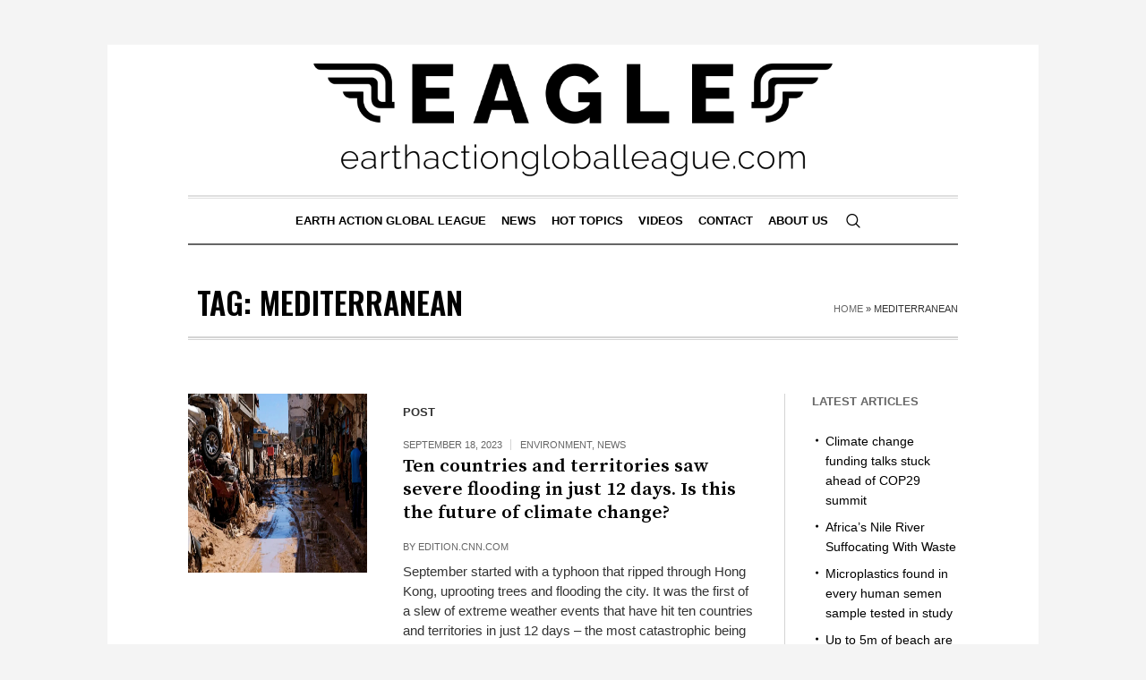

--- FILE ---
content_type: text/html; charset=UTF-8
request_url: https://earthactiongloballeague.com/tag/mediterranean/
body_size: 14563
content:
<!DOCTYPE html>
<html lang="en-US" class="cmsmasters_html">
<head>
<meta charset="UTF-8" />
<meta name="viewport" content="width=device-width, initial-scale=1, maximum-scale=1" />
<meta name="format-detection" content="telephone=no" />
<link rel="profile" href="//gmpg.org/xfn/11" />
<link rel="pingback" href="https://earthactiongloballeague.com/xmlrpc.php" />
<link rel="icon" type="image/png" href="https://earthactiongloballeague.com/wp-content/themes/the-newspaper-child/favicon.png">
<meta name='robots' content='index, follow, max-image-preview:large, max-snippet:-1, max-video-preview:-1' />
	<style>img:is([sizes="auto" i], [sizes^="auto," i]) { contain-intrinsic-size: 3000px 1500px }</style>
	<script id="cookieyes" type="text/javascript" src="https://cdn-cookieyes.com/client_data/dd13090c991f2f0d75c4cb99/script.js"></script>
	<!-- This site is optimized with the Yoast SEO plugin v21.8.1 - https://yoast.com/wordpress/plugins/seo/ -->
	<title>Mediterranean Archives - earthactiongloballeague.com</title>
	<link rel="canonical" href="https://earthactiongloballeague.com/tag/mediterranean/" />
	<meta property="og:locale" content="en_US" />
	<meta property="og:type" content="article" />
	<meta property="og:title" content="Mediterranean Archives - earthactiongloballeague.com" />
	<meta property="og:url" content="https://earthactiongloballeague.com/tag/mediterranean/" />
	<meta property="og:site_name" content="earthactiongloballeague.com" />
	<meta property="og:image" content="https://earthactiongloballeague.com/wp-content/uploads/2023/07/EAGLE-retina.png" />
	<meta property="og:image:width" content="600" />
	<meta property="og:image:height" content="150" />
	<meta property="og:image:type" content="image/png" />
	<meta name="twitter:card" content="summary_large_image" />
	<meta name="twitter:site" content="@earthglobalact" />
	<script type="application/ld+json" class="yoast-schema-graph">{"@context":"https://schema.org","@graph":[{"@type":"CollectionPage","@id":"https://earthactiongloballeague.com/tag/mediterranean/","url":"https://earthactiongloballeague.com/tag/mediterranean/","name":"Mediterranean Archives - earthactiongloballeague.com","isPartOf":{"@id":"https://earthactiongloballeague.com/#website"},"primaryImageOfPage":{"@id":"https://earthactiongloballeague.com/tag/mediterranean/#primaryimage"},"image":{"@id":"https://earthactiongloballeague.com/tag/mediterranean/#primaryimage"},"thumbnailUrl":"https://earthactiongloballeague.com/wp-content/uploads/2023/09/Screenshot-414.png","breadcrumb":{"@id":"https://earthactiongloballeague.com/tag/mediterranean/#breadcrumb"},"inLanguage":"en-US"},{"@type":"ImageObject","inLanguage":"en-US","@id":"https://earthactiongloballeague.com/tag/mediterranean/#primaryimage","url":"https://earthactiongloballeague.com/wp-content/uploads/2023/09/Screenshot-414.png","contentUrl":"https://earthactiongloballeague.com/wp-content/uploads/2023/09/Screenshot-414.png","width":1123,"height":624},{"@type":"BreadcrumbList","@id":"https://earthactiongloballeague.com/tag/mediterranean/#breadcrumb","itemListElement":[{"@type":"ListItem","position":1,"name":"Home","item":"https://earthactiongloballeague.com/"},{"@type":"ListItem","position":2,"name":"Mediterranean"}]},{"@type":"WebSite","@id":"https://earthactiongloballeague.com/#website","url":"https://earthactiongloballeague.com/","name":"earthactiongloballeague.com","description":"","publisher":{"@id":"https://earthactiongloballeague.com/#organization"},"potentialAction":[{"@type":"SearchAction","target":{"@type":"EntryPoint","urlTemplate":"https://earthactiongloballeague.com/?s={search_term_string}"},"query-input":"required name=search_term_string"}],"inLanguage":"en-US"},{"@type":"Organization","@id":"https://earthactiongloballeague.com/#organization","name":"Earth Action Global League","url":"https://earthactiongloballeague.com/","logo":{"@type":"ImageObject","inLanguage":"en-US","@id":"https://earthactiongloballeague.com/#/schema/logo/image/","url":"https://earthactiongloballeague.com/wp-content/uploads/2023/07/EAGLE-retina.png","contentUrl":"https://earthactiongloballeague.com/wp-content/uploads/2023/07/EAGLE-retina.png","width":600,"height":150,"caption":"Earth Action Global League"},"image":{"@id":"https://earthactiongloballeague.com/#/schema/logo/image/"},"sameAs":["https://twitter.com/earthglobalact"]}]}</script>
	<!-- / Yoast SEO plugin. -->


<link rel='dns-prefetch' href='//code.responsivevoice.org' />
<link rel='dns-prefetch' href='//fonts.googleapis.com' />
<link rel="alternate" type="application/rss+xml" title="earthactiongloballeague.com &raquo; Feed" href="https://earthactiongloballeague.com/feed/" />
<link rel="alternate" type="application/rss+xml" title="earthactiongloballeague.com &raquo; Comments Feed" href="https://earthactiongloballeague.com/comments/feed/" />
<link rel="alternate" type="application/rss+xml" title="earthactiongloballeague.com &raquo; Mediterranean Tag Feed" href="https://earthactiongloballeague.com/tag/mediterranean/feed/" />
<script type="text/javascript">
/* <![CDATA[ */
window._wpemojiSettings = {"baseUrl":"https:\/\/s.w.org\/images\/core\/emoji\/15.1.0\/72x72\/","ext":".png","svgUrl":"https:\/\/s.w.org\/images\/core\/emoji\/15.1.0\/svg\/","svgExt":".svg","source":{"concatemoji":"https:\/\/earthactiongloballeague.com\/wp-includes\/js\/wp-emoji-release.min.js?ver=6.8.1"}};
/*! This file is auto-generated */
!function(i,n){var o,s,e;function c(e){try{var t={supportTests:e,timestamp:(new Date).valueOf()};sessionStorage.setItem(o,JSON.stringify(t))}catch(e){}}function p(e,t,n){e.clearRect(0,0,e.canvas.width,e.canvas.height),e.fillText(t,0,0);var t=new Uint32Array(e.getImageData(0,0,e.canvas.width,e.canvas.height).data),r=(e.clearRect(0,0,e.canvas.width,e.canvas.height),e.fillText(n,0,0),new Uint32Array(e.getImageData(0,0,e.canvas.width,e.canvas.height).data));return t.every(function(e,t){return e===r[t]})}function u(e,t,n){switch(t){case"flag":return n(e,"\ud83c\udff3\ufe0f\u200d\u26a7\ufe0f","\ud83c\udff3\ufe0f\u200b\u26a7\ufe0f")?!1:!n(e,"\ud83c\uddfa\ud83c\uddf3","\ud83c\uddfa\u200b\ud83c\uddf3")&&!n(e,"\ud83c\udff4\udb40\udc67\udb40\udc62\udb40\udc65\udb40\udc6e\udb40\udc67\udb40\udc7f","\ud83c\udff4\u200b\udb40\udc67\u200b\udb40\udc62\u200b\udb40\udc65\u200b\udb40\udc6e\u200b\udb40\udc67\u200b\udb40\udc7f");case"emoji":return!n(e,"\ud83d\udc26\u200d\ud83d\udd25","\ud83d\udc26\u200b\ud83d\udd25")}return!1}function f(e,t,n){var r="undefined"!=typeof WorkerGlobalScope&&self instanceof WorkerGlobalScope?new OffscreenCanvas(300,150):i.createElement("canvas"),a=r.getContext("2d",{willReadFrequently:!0}),o=(a.textBaseline="top",a.font="600 32px Arial",{});return e.forEach(function(e){o[e]=t(a,e,n)}),o}function t(e){var t=i.createElement("script");t.src=e,t.defer=!0,i.head.appendChild(t)}"undefined"!=typeof Promise&&(o="wpEmojiSettingsSupports",s=["flag","emoji"],n.supports={everything:!0,everythingExceptFlag:!0},e=new Promise(function(e){i.addEventListener("DOMContentLoaded",e,{once:!0})}),new Promise(function(t){var n=function(){try{var e=JSON.parse(sessionStorage.getItem(o));if("object"==typeof e&&"number"==typeof e.timestamp&&(new Date).valueOf()<e.timestamp+604800&&"object"==typeof e.supportTests)return e.supportTests}catch(e){}return null}();if(!n){if("undefined"!=typeof Worker&&"undefined"!=typeof OffscreenCanvas&&"undefined"!=typeof URL&&URL.createObjectURL&&"undefined"!=typeof Blob)try{var e="postMessage("+f.toString()+"("+[JSON.stringify(s),u.toString(),p.toString()].join(",")+"));",r=new Blob([e],{type:"text/javascript"}),a=new Worker(URL.createObjectURL(r),{name:"wpTestEmojiSupports"});return void(a.onmessage=function(e){c(n=e.data),a.terminate(),t(n)})}catch(e){}c(n=f(s,u,p))}t(n)}).then(function(e){for(var t in e)n.supports[t]=e[t],n.supports.everything=n.supports.everything&&n.supports[t],"flag"!==t&&(n.supports.everythingExceptFlag=n.supports.everythingExceptFlag&&n.supports[t]);n.supports.everythingExceptFlag=n.supports.everythingExceptFlag&&!n.supports.flag,n.DOMReady=!1,n.readyCallback=function(){n.DOMReady=!0}}).then(function(){return e}).then(function(){var e;n.supports.everything||(n.readyCallback(),(e=n.source||{}).concatemoji?t(e.concatemoji):e.wpemoji&&e.twemoji&&(t(e.twemoji),t(e.wpemoji)))}))}((window,document),window._wpemojiSettings);
/* ]]> */
</script>
<link rel='stylesheet' id='layerslider-css' href='https://earthactiongloballeague.com/wp-content/plugins/LayerSlider/assets/static/layerslider/css/layerslider.css?ver=7.7.0' type='text/css' media='all' />
<style id='wp-emoji-styles-inline-css' type='text/css'>

	img.wp-smiley, img.emoji {
		display: inline !important;
		border: none !important;
		box-shadow: none !important;
		height: 1em !important;
		width: 1em !important;
		margin: 0 0.07em !important;
		vertical-align: -0.1em !important;
		background: none !important;
		padding: 0 !important;
	}
</style>
<link rel='stylesheet' id='wp-block-library-css' href='https://earthactiongloballeague.com/wp-includes/css/dist/block-library/style.min.css?ver=6.8.1' type='text/css' media='all' />
<style id='classic-theme-styles-inline-css' type='text/css'>
/*! This file is auto-generated */
.wp-block-button__link{color:#fff;background-color:#32373c;border-radius:9999px;box-shadow:none;text-decoration:none;padding:calc(.667em + 2px) calc(1.333em + 2px);font-size:1.125em}.wp-block-file__button{background:#32373c;color:#fff;text-decoration:none}
</style>
<style id='global-styles-inline-css' type='text/css'>
:root{--wp--preset--aspect-ratio--square: 1;--wp--preset--aspect-ratio--4-3: 4/3;--wp--preset--aspect-ratio--3-4: 3/4;--wp--preset--aspect-ratio--3-2: 3/2;--wp--preset--aspect-ratio--2-3: 2/3;--wp--preset--aspect-ratio--16-9: 16/9;--wp--preset--aspect-ratio--9-16: 9/16;--wp--preset--color--black: #000000;--wp--preset--color--cyan-bluish-gray: #abb8c3;--wp--preset--color--white: #ffffff;--wp--preset--color--pale-pink: #f78da7;--wp--preset--color--vivid-red: #cf2e2e;--wp--preset--color--luminous-vivid-orange: #ff6900;--wp--preset--color--luminous-vivid-amber: #fcb900;--wp--preset--color--light-green-cyan: #7bdcb5;--wp--preset--color--vivid-green-cyan: #00d084;--wp--preset--color--pale-cyan-blue: #8ed1fc;--wp--preset--color--vivid-cyan-blue: #0693e3;--wp--preset--color--vivid-purple: #9b51e0;--wp--preset--color--color-1: #000000;--wp--preset--color--color-2: #ffffff;--wp--preset--color--color-3: #000000;--wp--preset--color--color-4: #000000;--wp--preset--color--color-5: #000000;--wp--preset--color--color-6: #f4f4f4;--wp--preset--color--color-7: #d4d4d4;--wp--preset--color--color-8: #dfdfdf;--wp--preset--gradient--vivid-cyan-blue-to-vivid-purple: linear-gradient(135deg,rgba(6,147,227,1) 0%,rgb(155,81,224) 100%);--wp--preset--gradient--light-green-cyan-to-vivid-green-cyan: linear-gradient(135deg,rgb(122,220,180) 0%,rgb(0,208,130) 100%);--wp--preset--gradient--luminous-vivid-amber-to-luminous-vivid-orange: linear-gradient(135deg,rgba(252,185,0,1) 0%,rgba(255,105,0,1) 100%);--wp--preset--gradient--luminous-vivid-orange-to-vivid-red: linear-gradient(135deg,rgba(255,105,0,1) 0%,rgb(207,46,46) 100%);--wp--preset--gradient--very-light-gray-to-cyan-bluish-gray: linear-gradient(135deg,rgb(238,238,238) 0%,rgb(169,184,195) 100%);--wp--preset--gradient--cool-to-warm-spectrum: linear-gradient(135deg,rgb(74,234,220) 0%,rgb(151,120,209) 20%,rgb(207,42,186) 40%,rgb(238,44,130) 60%,rgb(251,105,98) 80%,rgb(254,248,76) 100%);--wp--preset--gradient--blush-light-purple: linear-gradient(135deg,rgb(255,206,236) 0%,rgb(152,150,240) 100%);--wp--preset--gradient--blush-bordeaux: linear-gradient(135deg,rgb(254,205,165) 0%,rgb(254,45,45) 50%,rgb(107,0,62) 100%);--wp--preset--gradient--luminous-dusk: linear-gradient(135deg,rgb(255,203,112) 0%,rgb(199,81,192) 50%,rgb(65,88,208) 100%);--wp--preset--gradient--pale-ocean: linear-gradient(135deg,rgb(255,245,203) 0%,rgb(182,227,212) 50%,rgb(51,167,181) 100%);--wp--preset--gradient--electric-grass: linear-gradient(135deg,rgb(202,248,128) 0%,rgb(113,206,126) 100%);--wp--preset--gradient--midnight: linear-gradient(135deg,rgb(2,3,129) 0%,rgb(40,116,252) 100%);--wp--preset--font-size--small: 13px;--wp--preset--font-size--medium: 20px;--wp--preset--font-size--large: 36px;--wp--preset--font-size--x-large: 42px;--wp--preset--spacing--20: 0.44rem;--wp--preset--spacing--30: 0.67rem;--wp--preset--spacing--40: 1rem;--wp--preset--spacing--50: 1.5rem;--wp--preset--spacing--60: 2.25rem;--wp--preset--spacing--70: 3.38rem;--wp--preset--spacing--80: 5.06rem;--wp--preset--shadow--natural: 6px 6px 9px rgba(0, 0, 0, 0.2);--wp--preset--shadow--deep: 12px 12px 50px rgba(0, 0, 0, 0.4);--wp--preset--shadow--sharp: 6px 6px 0px rgba(0, 0, 0, 0.2);--wp--preset--shadow--outlined: 6px 6px 0px -3px rgba(255, 255, 255, 1), 6px 6px rgba(0, 0, 0, 1);--wp--preset--shadow--crisp: 6px 6px 0px rgba(0, 0, 0, 1);}:where(.is-layout-flex){gap: 0.5em;}:where(.is-layout-grid){gap: 0.5em;}body .is-layout-flex{display: flex;}.is-layout-flex{flex-wrap: wrap;align-items: center;}.is-layout-flex > :is(*, div){margin: 0;}body .is-layout-grid{display: grid;}.is-layout-grid > :is(*, div){margin: 0;}:where(.wp-block-columns.is-layout-flex){gap: 2em;}:where(.wp-block-columns.is-layout-grid){gap: 2em;}:where(.wp-block-post-template.is-layout-flex){gap: 1.25em;}:where(.wp-block-post-template.is-layout-grid){gap: 1.25em;}.has-black-color{color: var(--wp--preset--color--black) !important;}.has-cyan-bluish-gray-color{color: var(--wp--preset--color--cyan-bluish-gray) !important;}.has-white-color{color: var(--wp--preset--color--white) !important;}.has-pale-pink-color{color: var(--wp--preset--color--pale-pink) !important;}.has-vivid-red-color{color: var(--wp--preset--color--vivid-red) !important;}.has-luminous-vivid-orange-color{color: var(--wp--preset--color--luminous-vivid-orange) !important;}.has-luminous-vivid-amber-color{color: var(--wp--preset--color--luminous-vivid-amber) !important;}.has-light-green-cyan-color{color: var(--wp--preset--color--light-green-cyan) !important;}.has-vivid-green-cyan-color{color: var(--wp--preset--color--vivid-green-cyan) !important;}.has-pale-cyan-blue-color{color: var(--wp--preset--color--pale-cyan-blue) !important;}.has-vivid-cyan-blue-color{color: var(--wp--preset--color--vivid-cyan-blue) !important;}.has-vivid-purple-color{color: var(--wp--preset--color--vivid-purple) !important;}.has-black-background-color{background-color: var(--wp--preset--color--black) !important;}.has-cyan-bluish-gray-background-color{background-color: var(--wp--preset--color--cyan-bluish-gray) !important;}.has-white-background-color{background-color: var(--wp--preset--color--white) !important;}.has-pale-pink-background-color{background-color: var(--wp--preset--color--pale-pink) !important;}.has-vivid-red-background-color{background-color: var(--wp--preset--color--vivid-red) !important;}.has-luminous-vivid-orange-background-color{background-color: var(--wp--preset--color--luminous-vivid-orange) !important;}.has-luminous-vivid-amber-background-color{background-color: var(--wp--preset--color--luminous-vivid-amber) !important;}.has-light-green-cyan-background-color{background-color: var(--wp--preset--color--light-green-cyan) !important;}.has-vivid-green-cyan-background-color{background-color: var(--wp--preset--color--vivid-green-cyan) !important;}.has-pale-cyan-blue-background-color{background-color: var(--wp--preset--color--pale-cyan-blue) !important;}.has-vivid-cyan-blue-background-color{background-color: var(--wp--preset--color--vivid-cyan-blue) !important;}.has-vivid-purple-background-color{background-color: var(--wp--preset--color--vivid-purple) !important;}.has-black-border-color{border-color: var(--wp--preset--color--black) !important;}.has-cyan-bluish-gray-border-color{border-color: var(--wp--preset--color--cyan-bluish-gray) !important;}.has-white-border-color{border-color: var(--wp--preset--color--white) !important;}.has-pale-pink-border-color{border-color: var(--wp--preset--color--pale-pink) !important;}.has-vivid-red-border-color{border-color: var(--wp--preset--color--vivid-red) !important;}.has-luminous-vivid-orange-border-color{border-color: var(--wp--preset--color--luminous-vivid-orange) !important;}.has-luminous-vivid-amber-border-color{border-color: var(--wp--preset--color--luminous-vivid-amber) !important;}.has-light-green-cyan-border-color{border-color: var(--wp--preset--color--light-green-cyan) !important;}.has-vivid-green-cyan-border-color{border-color: var(--wp--preset--color--vivid-green-cyan) !important;}.has-pale-cyan-blue-border-color{border-color: var(--wp--preset--color--pale-cyan-blue) !important;}.has-vivid-cyan-blue-border-color{border-color: var(--wp--preset--color--vivid-cyan-blue) !important;}.has-vivid-purple-border-color{border-color: var(--wp--preset--color--vivid-purple) !important;}.has-vivid-cyan-blue-to-vivid-purple-gradient-background{background: var(--wp--preset--gradient--vivid-cyan-blue-to-vivid-purple) !important;}.has-light-green-cyan-to-vivid-green-cyan-gradient-background{background: var(--wp--preset--gradient--light-green-cyan-to-vivid-green-cyan) !important;}.has-luminous-vivid-amber-to-luminous-vivid-orange-gradient-background{background: var(--wp--preset--gradient--luminous-vivid-amber-to-luminous-vivid-orange) !important;}.has-luminous-vivid-orange-to-vivid-red-gradient-background{background: var(--wp--preset--gradient--luminous-vivid-orange-to-vivid-red) !important;}.has-very-light-gray-to-cyan-bluish-gray-gradient-background{background: var(--wp--preset--gradient--very-light-gray-to-cyan-bluish-gray) !important;}.has-cool-to-warm-spectrum-gradient-background{background: var(--wp--preset--gradient--cool-to-warm-spectrum) !important;}.has-blush-light-purple-gradient-background{background: var(--wp--preset--gradient--blush-light-purple) !important;}.has-blush-bordeaux-gradient-background{background: var(--wp--preset--gradient--blush-bordeaux) !important;}.has-luminous-dusk-gradient-background{background: var(--wp--preset--gradient--luminous-dusk) !important;}.has-pale-ocean-gradient-background{background: var(--wp--preset--gradient--pale-ocean) !important;}.has-electric-grass-gradient-background{background: var(--wp--preset--gradient--electric-grass) !important;}.has-midnight-gradient-background{background: var(--wp--preset--gradient--midnight) !important;}.has-small-font-size{font-size: var(--wp--preset--font-size--small) !important;}.has-medium-font-size{font-size: var(--wp--preset--font-size--medium) !important;}.has-large-font-size{font-size: var(--wp--preset--font-size--large) !important;}.has-x-large-font-size{font-size: var(--wp--preset--font-size--x-large) !important;}
:where(.wp-block-post-template.is-layout-flex){gap: 1.25em;}:where(.wp-block-post-template.is-layout-grid){gap: 1.25em;}
:where(.wp-block-columns.is-layout-flex){gap: 2em;}:where(.wp-block-columns.is-layout-grid){gap: 2em;}
:root :where(.wp-block-pullquote){font-size: 1.5em;line-height: 1.6;}
</style>
<link rel='stylesheet' id='contact-form-7-css' href='https://earthactiongloballeague.com/wp-content/plugins/contact-form-7/includes/css/styles.css?ver=5.8.6' type='text/css' media='all' />
<link rel='stylesheet' id='rv-style-css' href='https://earthactiongloballeague.com/wp-content/plugins/responsivevoice-text-to-speech/includes/css/responsivevoice.css?ver=6.8.1' type='text/css' media='all' />
<link rel='stylesheet' id='the-newspaper-theme-style-css' href='https://earthactiongloballeague.com/wp-content/themes/the-newspaper/style.css?ver=1.0.0' type='text/css' media='screen, print' />
<link rel='stylesheet' id='the-newspaper-style-css' href='https://earthactiongloballeague.com/wp-content/themes/the-newspaper/theme-framework/theme-style/css/style.css?ver=1.0.0' type='text/css' media='screen, print' />
<style id='the-newspaper-style-inline-css' type='text/css'>

	html body {
		background-color : #f4f4f4;
	}

	.header_mid .header_mid_inner .logo_wrap {
		width : 672px;
	}

	.header_mid_inner .logo img.logo_retina {
		width : 1000px;
	}


		.headline_aligner, 
		.cmsmasters_breadcrumbs_aligner {
			min-height:102px;
		}
		

		
		#page .cmsmasters_social_icon_color.cmsmasters_social_icon_1 {
			color:#000000;
		}
		
		
		#page .cmsmasters_social_icon_color.cmsmasters_social_icon_1:hover {
			color:rgba(0,0,0,0.6);
		}

	.header_top {
		height : 50px;
	}
	
	.header_mid {
		height : 168px;
	}
	
	.header_bot {
		height : 56px;
	}
	
	#page.cmsmasters_heading_after_header #middle, 
	#page.cmsmasters_heading_under_header #middle .headline .headline_outer {
		padding-top : 168px;
	}
	
	#page.cmsmasters_heading_after_header.enable_header_top #middle, 
	#page.cmsmasters_heading_under_header.enable_header_top #middle .headline .headline_outer {
		padding-top : 218px;
	}
	
	#page.cmsmasters_heading_after_header.enable_header_bottom #middle, 
	#page.cmsmasters_heading_under_header.enable_header_bottom #middle .headline .headline_outer {
		padding-top : 224px;
	}
	
	#page.cmsmasters_heading_after_header.enable_header_top.enable_header_bottom #middle, 
	#page.cmsmasters_heading_under_header.enable_header_top.enable_header_bottom #middle .headline .headline_outer {
		padding-top : 274px;
	}
	
	@media only screen and (max-width: 1024px) {
		.header_top,
		.header_mid,
		.header_bot {
			height : auto;
		}
		
		.header_mid .header_mid_inner .header_mid_inner_cont > div {
			height : 137.76px;
		}
		
		#page.cmsmasters_heading_after_header #middle, 
		#page.cmsmasters_heading_under_header #middle .headline .headline_outer, 
		#page.cmsmasters_heading_after_header.enable_header_top #middle, 
		#page.cmsmasters_heading_under_header.enable_header_top #middle .headline .headline_outer, 
		#page.cmsmasters_heading_after_header.enable_header_bottom #middle, 
		#page.cmsmasters_heading_under_header.enable_header_bottom #middle .headline .headline_outer, 
		#page.cmsmasters_heading_after_header.enable_header_top.enable_header_bottom #middle, 
		#page.cmsmasters_heading_under_header.enable_header_top.enable_header_bottom #middle .headline .headline_outer {
			padding-top : 0 !important;
		}
	}
	
	@media only screen and (max-width: 768px) {
		.header_mid .header_mid_inner .header_mid_inner_cont > div, 
		.header_bot .header_bot_inner .header_mid_inner_cont > div {
			height:auto;
		}
	}
.cmsmasters_bottom_sidebar_list li {
    margin:0;
    padding:6px 0  0;
}

.cmsmasters_bottom_sidebar_list li:before {
    content: none;
}

.cmsmasters-icon-custom-tumblr-rect {
background-image: url('/wp-content/themes/the-newspaper-child/tiktok-icon.png'); !important;
margin-top: 3px !important;
transition: opacity 0.3s ease-in-out !important;
}

.cmsmasters-icon-custom-tumblr-rect:hover {
opacity: 0.5 !important;
}
.cmsmasters-icon-custom-tumblr-rect::before {
content: none !important;
}
</style>
<link rel='stylesheet' id='the-newspaper-adaptive-css' href='https://earthactiongloballeague.com/wp-content/themes/the-newspaper/theme-framework/theme-style/css/adaptive.css?ver=1.0.0' type='text/css' media='screen, print' />
<link rel='stylesheet' id='the-newspaper-retina-css' href='https://earthactiongloballeague.com/wp-content/themes/the-newspaper/theme-framework/theme-style/css/retina.css?ver=1.0.0' type='text/css' media='screen' />
<link rel='stylesheet' id='the-newspaper-icons-css' href='https://earthactiongloballeague.com/wp-content/themes/the-newspaper/css/fontello.css?ver=1.0.0' type='text/css' media='screen' />
<link rel='stylesheet' id='the-newspaper-icons-custom-css' href='https://earthactiongloballeague.com/wp-content/themes/the-newspaper/theme-vars/theme-style/css/fontello-custom.css?ver=1.0.0' type='text/css' media='screen' />
<link rel='stylesheet' id='animate-css' href='https://earthactiongloballeague.com/wp-content/themes/the-newspaper/css/animate.css?ver=1.0.0' type='text/css' media='screen' />
<link rel='stylesheet' id='ilightbox-css' href='https://earthactiongloballeague.com/wp-content/themes/the-newspaper/css/ilightbox.css?ver=2.2.0' type='text/css' media='screen' />
<link rel='stylesheet' id='ilightbox-skin-dark-css' href='https://earthactiongloballeague.com/wp-content/themes/the-newspaper/css/ilightbox-skins/dark-skin.css?ver=2.2.0' type='text/css' media='screen' />
<link rel='stylesheet' id='the-newspaper-fonts-schemes-css' href='https://earthactiongloballeague.com/wp-content/uploads/cmsmasters_styles/the-newspaper.css?ver=1.0.0' type='text/css' media='screen' />
<link rel='stylesheet' id='google-fonts-css' href='//fonts.googleapis.com/css?family=Oswald%3A200%2C300%2C400%2C500%2C600%2C700%7CSource+Serif+Pro%3A400%2C600%2C700&#038;ver=6.8.1' type='text/css' media='all' />
<link rel='stylesheet' id='the-newspaper-theme-vars-style-css' href='https://earthactiongloballeague.com/wp-content/themes/the-newspaper/theme-vars/theme-style/css/vars-style.css?ver=1.0.0' type='text/css' media='screen, print' />
<link rel='stylesheet' id='the-newspaper-gutenberg-frontend-style-css' href='https://earthactiongloballeague.com/wp-content/themes/the-newspaper/gutenberg/cmsmasters-framework/theme-style/css/frontend-style.css?ver=1.0.0' type='text/css' media='screen' />
<link rel='stylesheet' id='the-newspaper-child-style-css' href='https://earthactiongloballeague.com/wp-content/themes/the-newspaper-child/style.css?ver=1.0.0' type='text/css' media='screen, print' />
<script type="text/javascript" src="https://earthactiongloballeague.com/wp-includes/js/jquery/jquery.min.js?ver=3.7.1" id="jquery-core-js"></script>
<script type="text/javascript" src="https://earthactiongloballeague.com/wp-includes/js/jquery/jquery-migrate.min.js?ver=3.4.1" id="jquery-migrate-js"></script>
<script type="text/javascript" id="layerslider-utils-js-extra">
/* <![CDATA[ */
var LS_Meta = {"v":"7.7.0","fixGSAP":"1"};
/* ]]> */
</script>
<script type="text/javascript" src="https://earthactiongloballeague.com/wp-content/plugins/LayerSlider/assets/static/layerslider/js/layerslider.utils.js?ver=7.7.0" id="layerslider-utils-js"></script>
<script type="text/javascript" src="https://earthactiongloballeague.com/wp-content/plugins/LayerSlider/assets/static/layerslider/js/layerslider.kreaturamedia.jquery.js?ver=7.7.0" id="layerslider-js"></script>
<script type="text/javascript" src="https://earthactiongloballeague.com/wp-content/plugins/LayerSlider/assets/static/layerslider/js/layerslider.transitions.js?ver=7.7.0" id="layerslider-transitions-js"></script>
<script type="text/javascript" src="https://code.responsivevoice.org/1.8.3/responsivevoice.js?source=wp-plugin&amp;key=MFWa1sds&amp;ver=6.8.1" id="responsive-voice-js"></script>
<script type="text/javascript" id="wk-tag-manager-script-js-after">
/* <![CDATA[ */
function shouldTrack(){
var trackLoggedIn = false;
var loggedIn = false;
if(!loggedIn){
return true;
} else if( trackLoggedIn ) {
return true;
}
return false;
}
function hasWKGoogleAnalyticsCookie() {
return (new RegExp('wp_wk_ga_untrack_' + document.location.hostname)).test(document.cookie);
}
if (!hasWKGoogleAnalyticsCookie() && shouldTrack()) {
//Google Tag Manager
(function (w, d, s, l, i) {
w[l] = w[l] || [];
w[l].push({
'gtm.start':
new Date().getTime(), event: 'gtm.js'
});
var f = d.getElementsByTagName(s)[0],
j = d.createElement(s), dl = l != 'dataLayer' ? '&l=' + l : '';
j.async = true;
j.src =
'https://www.googletagmanager.com/gtm.js?id=' + i + dl;
f.parentNode.insertBefore(j, f);
})(window, document, 'script', 'dataLayer', 'GTM-T978S76');
}
/* ]]> */
</script>
<script type="text/javascript" src="https://earthactiongloballeague.com/wp-content/themes/the-newspaper/js/debounced-resize.min.js?ver=1.0.0" id="debounced-resize-js"></script>
<script type="text/javascript" src="https://earthactiongloballeague.com/wp-content/themes/the-newspaper/js/modernizr.min.js?ver=1.0.0" id="modernizr-js"></script>
<script type="text/javascript" src="https://earthactiongloballeague.com/wp-content/themes/the-newspaper/js/respond.min.js?ver=1.0.0" id="respond-js"></script>
<script type="text/javascript" src="https://earthactiongloballeague.com/wp-content/themes/the-newspaper/js/jquery.iLightBox.min.js?ver=2.2.0" id="iLightBox-js"></script>
<meta name="generator" content="Powered by LayerSlider 7.7.0 - Build Heros, Sliders, and Popups. Create Animations and Beautiful, Rich Web Content as Easy as Never Before on WordPress." />
<!-- LayerSlider updates and docs at: https://layerslider.com -->
<link rel="https://api.w.org/" href="https://earthactiongloballeague.com/wp-json/" /><link rel="alternate" title="JSON" type="application/json" href="https://earthactiongloballeague.com/wp-json/wp/v2/tags/2054" /><link rel="EditURI" type="application/rsd+xml" title="RSD" href="https://earthactiongloballeague.com/xmlrpc.php?rsd" />
<meta name="generator" content="WordPress 6.8.1" />

		<!-- GA Google Analytics @ https://m0n.co/ga -->
		<script async src="https://www.googletagmanager.com/gtag/js?id=G-BWVJX4X62G"></script>
		<script>
			window.dataLayer = window.dataLayer || [];
			function gtag(){dataLayer.push(arguments);}
			gtag('js', new Date());
			gtag('config', 'G-BWVJX4X62G');
		</script>

	<meta name="generator" content="Site Kit by Google 1.118.0" /><meta name="generator" content="Powered by Slider Revolution 6.6.12 - responsive, Mobile-Friendly Slider Plugin for WordPress with comfortable drag and drop interface." />
<script>function setREVStartSize(e){
			//window.requestAnimationFrame(function() {
				window.RSIW = window.RSIW===undefined ? window.innerWidth : window.RSIW;
				window.RSIH = window.RSIH===undefined ? window.innerHeight : window.RSIH;
				try {
					var pw = document.getElementById(e.c).parentNode.offsetWidth,
						newh;
					pw = pw===0 || isNaN(pw) || (e.l=="fullwidth" || e.layout=="fullwidth") ? window.RSIW : pw;
					e.tabw = e.tabw===undefined ? 0 : parseInt(e.tabw);
					e.thumbw = e.thumbw===undefined ? 0 : parseInt(e.thumbw);
					e.tabh = e.tabh===undefined ? 0 : parseInt(e.tabh);
					e.thumbh = e.thumbh===undefined ? 0 : parseInt(e.thumbh);
					e.tabhide = e.tabhide===undefined ? 0 : parseInt(e.tabhide);
					e.thumbhide = e.thumbhide===undefined ? 0 : parseInt(e.thumbhide);
					e.mh = e.mh===undefined || e.mh=="" || e.mh==="auto" ? 0 : parseInt(e.mh,0);
					if(e.layout==="fullscreen" || e.l==="fullscreen")
						newh = Math.max(e.mh,window.RSIH);
					else{
						e.gw = Array.isArray(e.gw) ? e.gw : [e.gw];
						for (var i in e.rl) if (e.gw[i]===undefined || e.gw[i]===0) e.gw[i] = e.gw[i-1];
						e.gh = e.el===undefined || e.el==="" || (Array.isArray(e.el) && e.el.length==0)? e.gh : e.el;
						e.gh = Array.isArray(e.gh) ? e.gh : [e.gh];
						for (var i in e.rl) if (e.gh[i]===undefined || e.gh[i]===0) e.gh[i] = e.gh[i-1];
											
						var nl = new Array(e.rl.length),
							ix = 0,
							sl;
						e.tabw = e.tabhide>=pw ? 0 : e.tabw;
						e.thumbw = e.thumbhide>=pw ? 0 : e.thumbw;
						e.tabh = e.tabhide>=pw ? 0 : e.tabh;
						e.thumbh = e.thumbhide>=pw ? 0 : e.thumbh;
						for (var i in e.rl) nl[i] = e.rl[i]<window.RSIW ? 0 : e.rl[i];
						sl = nl[0];
						for (var i in nl) if (sl>nl[i] && nl[i]>0) { sl = nl[i]; ix=i;}
						var m = pw>(e.gw[ix]+e.tabw+e.thumbw) ? 1 : (pw-(e.tabw+e.thumbw)) / (e.gw[ix]);
						newh =  (e.gh[ix] * m) + (e.tabh + e.thumbh);
					}
					var el = document.getElementById(e.c);
					if (el!==null && el) el.style.height = newh+"px";
					el = document.getElementById(e.c+"_wrapper");
					if (el!==null && el) {
						el.style.height = newh+"px";
						el.style.display = "block";
					}
				} catch(e){
					console.log("Failure at Presize of Slider:" + e)
				}
			//});
		  };</script>
		<style type="text/css" id="wp-custom-css">
			.header_top_meta{
	display: none;
}		</style>
		</head>
<body class="archive tag tag-mediterranean tag-2054 wp-theme-the-newspaper wp-child-theme-the-newspaper-child">
<noscript>
    <iframe src="https://www.googletagmanager.com/ns.html?id=GTM-T978S76" height="0" width="0"
        style="display:none;visibility:hidden"></iframe>
</noscript>


<div class="cmsmasters_header_search_form">
			<span class="cmsmasters_header_search_form_close cmsmasters_theme_icon_cancel"></span><form method="get" action="https://earthactiongloballeague.com/">
			<div class="cmsmasters_header_search_form_field">
				<button type="submit" class="cmsmasters_theme_icon_search"></button>
				<input type="search" name="s" placeholder="Enter Keywords" value="" />
			</div>
		</form></div>
<!-- Start Page -->
<div id="page" class="chrome_only cmsmasters_boxed fixed_header enable_header_top enable_header_bottom enable_header_centered cmsmasters_heading_under_header hfeed site">

<!-- Start Main -->
<div id="main">

<!-- Start Header -->
<header id="header">
	<div class="header_top" data-height="50"><div class="header_top_outer"><div class="header_top_inner"><div class="header_top_meta"><div class="meta_wrap">Monday, September 25, 2017</div></div></div></div><div class="header_top_but closed"><span class="cmsmasters_theme_icon_slide_bottom"></span></div></div><div class="header_mid" data-height="168"><div class="header_mid_outer"><div class="header_mid_inner"><div class="header_mid_inner_cont"><div class="logo_wrap"><a href="https://earthactiongloballeague.com/" title="earthactiongloballeague.com" class="logo">
	<img src="https://earthactiongloballeague.com/wp-content/uploads/2023/05/EAGLE.png" alt="earthactiongloballeague.com" /><img class="logo_retina" src="https://earthactiongloballeague.com/wp-content/uploads/2023/05/EAGLE.png" alt="earthactiongloballeague.com" width="1000" height="250" /></a>
</div></div></div></div></div><div class="header_bot" data-height="56"><div class="header_bot_outer"><div class="header_bot_inner"><div class="header_bot_inner_cont"><div class="resp_bot_nav_wrap"><div class="resp_bot_nav_outer"><a class="responsive_nav resp_bot_nav cmsmasters_theme_icon_resp_nav" href="javascript:void(0)"></a></div></div><div class="bot_search_but_wrap"><a href="javascript:void(0)" class="bot_search_but cmsmasters_header_search_but cmsmasters_theme_icon_search"></a></div><!-- Start Navigation --><div class="bot_nav_wrap"><nav><div class="menu-mainmenu-container"><ul id="navigation" class="bot_nav navigation"><li id="menu-item-14298" class="menu-item menu-item-type-post_type menu-item-object-page menu-item-home menu-item-14298 menu-item-depth-0"><a href="https://earthactiongloballeague.com/"><span class="nav_item_wrap"><span class="nav_title">Earth Action Global League</span></span></a></li>
<li id="menu-item-14295" class="menu-item menu-item-type-taxonomy menu-item-object-category menu-item-14295 menu-item-depth-0"><a href="https://earthactiongloballeague.com/category/news/"><span class="nav_item_wrap"><span class="nav_title">News</span></span></a></li>
<li id="menu-item-14291" class="menu-item menu-item-type-taxonomy menu-item-object-category menu-item-has-children menu-item-14291 menu-item-depth-0"><a href="https://earthactiongloballeague.com/category/hot-topics/"><span class="nav_item_wrap"><span class="nav_title">Hot Topics</span></span></a>
<ul class="sub-menu">
	<li id="menu-item-14292" class="menu-item menu-item-type-taxonomy menu-item-object-category menu-item-14292 menu-item-depth-1"><a href="https://earthactiongloballeague.com/category/hot-topics/crime/"><span class="nav_item_wrap"><span class="nav_title">Crime</span></span></a>	</li>
	<li id="menu-item-14293" class="menu-item menu-item-type-taxonomy menu-item-object-category menu-item-14293 menu-item-depth-1"><a href="https://earthactiongloballeague.com/category/hot-topics/environment/"><span class="nav_item_wrap"><span class="nav_title">Environment</span></span></a>	</li>
	<li id="menu-item-14294" class="menu-item menu-item-type-taxonomy menu-item-object-category menu-item-14294 menu-item-depth-1"><a href="https://earthactiongloballeague.com/category/hot-topics/human-rights/"><span class="nav_item_wrap"><span class="nav_title">Human Rights</span></span></a>	</li>
</ul>
</li>
<li id="menu-item-14296" class="menu-item menu-item-type-taxonomy menu-item-object-category menu-item-14296 menu-item-depth-0"><a href="https://earthactiongloballeague.com/category/videos/"><span class="nav_item_wrap"><span class="nav_title">Videos</span></span></a></li>
<li id="menu-item-14303" class="menu-item menu-item-type-post_type menu-item-object-page menu-item-14303 menu-item-depth-0"><a href="https://earthactiongloballeague.com/contacts/"><span class="nav_item_wrap"><span class="nav_title">Contact</span></span></a></li>
<li id="menu-item-14301" class="menu-item menu-item-type-post_type menu-item-object-page menu-item-14301 menu-item-depth-0"><a href="https://earthactiongloballeague.com/about-us/"><span class="nav_item_wrap"><span class="nav_title">About us</span></span></a></li>
</ul></div></nav></div><!-- Finish Navigation --></div></div></div></div></header>
<!-- Finish Header -->


<!-- Start Middle -->
<div id="middle">
<div class="headline cmsmasters_color_scheme_default">
				<div class="headline_outer"><div class="headline_inner align_left">
					<div class="headline_inner_cont">
						<div class="headline_color"></div>
						<div class="headline_aligner"></div><div class="headline_text"><h1 class="entry-title">Tag: <span>Mediterranean</span></h1></div><div class="cmsmasters_breadcrumbs"><div class="cmsmasters_breadcrumbs_aligner"></div><div class="cmsmasters_breadcrumbs_inner"><span><span><a href="https://earthactiongloballeague.com/">Home</a></span> » <span class="breadcrumb_last" aria-current="page">Mediterranean</span></span></div></div></div></div></div>
			</div><div class="middle_inner">
<div class="content_wrap r_sidebar">

<!-- Start Content -->
<div class="content entry">
	<div class="cmsmasters_archive">
<article id="post-16479" class="cmsmasters_archive_type post-16479 post type-post status-publish format-standard has-post-thumbnail hentry category-environment category-news tag-climatechange tag-extremeweather tag-floods tag-globalwarming tag-libya tag-mediterranean tag-poverty tag-preparedness tag-stormdaniel tag-typhoons">
	<div class="cmsmasters_archive_item_img_wrap"><figure class="cmsmasters_img_wrap"><a href="https://earthactiongloballeague.com/2023/09/18/ten-countries-and-territories-saw-severe-flooding-in-just-12-days-is-this-the-future-of-climate-change/" title="Ten countries and territories saw severe flooding in just 12 days. Is this the future of climate change?" class="cmsmasters_img_link preloader"><img width="360" height="200" src="https://earthactiongloballeague.com/wp-content/uploads/2023/09/Screenshot-414.png" class="full-width wp-post-image" alt="Ten countries and territories saw severe flooding in just 12 days. Is this the future of climate change?" title="Screenshot (414)" decoding="async" fetchpriority="high" /></a></figure></div>	<div class="cmsmasters_archive_item_cont_wrap">
		<div class="cmsmasters_archive_item_type">
			<span>Post</span>		</div>
		<div class="cmsmasters_archive_item_info entry-meta"><span class="cmsmasters_archive_item_date_wrap"><abbr class="published cmsmasters_archive_item_date" title="September 18, 2023">September 18, 2023</abbr><abbr class="dn date updated" title="September 18, 2023">September 18, 2023</abbr></span><span class="cmsmasters_archive_item_category"><a href="https://earthactiongloballeague.com/category/hot-topics/environment/" class="cmsmasters_cat_color cmsmasters_cat_62" rel="category tag">Environment</a>, <a href="https://earthactiongloballeague.com/category/news/" class="cmsmasters_cat_color cmsmasters_cat_60" rel="category tag">News</a></span></div>			<header class="cmsmasters_archive_item_header entry-header">
				<h3 class="cmsmasters_archive_item_title entry-title">
					<a href="https://earthactiongloballeague.com/2023/09/18/ten-countries-and-territories-saw-severe-flooding-in-just-12-days-is-this-the-future-of-climate-change/">
						Ten countries and territories saw severe flooding in just 12 days. Is this the future of climate change?					</a>
				</h3>
			</header>
			<span class="cmsmasters_archive_item_user_name entry-meta">by <a href="https://edition.cnn.com" rel="author" target="_blank">edition.cnn.com</a></span><div class="cmsmasters_archive_item_content entry-content">
<p>September started with a typhoon that&nbsp;ripped through Hong Kong, uprooting trees and flooding the city. It was the first of a slew of extreme weather events that have hit ten countries and territories in just 12 days – the most catastrophic being the floods in&nbsp;Libya, which have killed more than 11,000 people according to the...</p>
</div>
	</div>
</article><article id="post-15683" class="cmsmasters_archive_type post-15683 post type-post status-publish format-standard has-post-thumbnail hentry category-environment category-news tag-biodiversitydecline tag-climatechange tag-deadlyheatwaves tag-drought tag-fisheries tag-heatwave-wildfires tag-invasivespecies tag-ipcc tag-mediterranean tag-risingseas tag-watermanagement">
	<div class="cmsmasters_archive_item_img_wrap"><figure class="cmsmasters_img_wrap"><a href="https://earthactiongloballeague.com/2023/07/20/heat-struck-mediterranean-is-climate-change-hot-spot/" title="Heat-struck Mediterranean is climate change &#8216;hot spot&#8217;" class="cmsmasters_img_link preloader"><img width="360" height="152" src="https://earthactiongloballeague.com/wp-content/uploads/2023/07/1-14.png" class="full-width wp-post-image" alt="Heat-struck Mediterranean is climate change &#8216;hot spot&#8217;" title="1" decoding="async" /></a></figure></div>	<div class="cmsmasters_archive_item_cont_wrap">
		<div class="cmsmasters_archive_item_type">
			<span>Post</span>		</div>
		<div class="cmsmasters_archive_item_info entry-meta"><span class="cmsmasters_archive_item_date_wrap"><abbr class="published cmsmasters_archive_item_date" title="July 20, 2023">July 20, 2023</abbr><abbr class="dn date updated" title="July 25, 2023">July 25, 2023</abbr></span><span class="cmsmasters_archive_item_category"><a href="https://earthactiongloballeague.com/category/hot-topics/environment/" class="cmsmasters_cat_color cmsmasters_cat_62" rel="category tag">Environment</a>, <a href="https://earthactiongloballeague.com/category/news/" class="cmsmasters_cat_color cmsmasters_cat_60" rel="category tag">News</a></span></div>			<header class="cmsmasters_archive_item_header entry-header">
				<h3 class="cmsmasters_archive_item_title entry-title">
					<a href="https://earthactiongloballeague.com/2023/07/20/heat-struck-mediterranean-is-climate-change-hot-spot/">
						Heat-struck Mediterranean is climate change &#8216;hot spot&#8217;					</a>
				</h3>
			</header>
			<span class="cmsmasters_archive_item_user_name entry-meta">by <a href="https://phys.org" rel="author" target="_blank">phys.org</a></span><div class="cmsmasters_archive_item_content entry-content">
<p>Struck by near-record temperatures and wildfires during this week&#8217;s heatwave, the Mediterranean region is ranked as a climate-change &#8220;hot spot&#8221; by scientists. The beaches, seafood and heritage sites in the region spanning parts of southern Europe, northern Africa and western Asia are under threat. Here are five key threats to the region flagged by the...</p>
</div>
	</div>
</article><div class="cmsmasters_wrap_pagination"></div></div>
</div>
<!-- Finish Content -->


<!-- Start Sidebar -->
<div class="sidebar">

		<aside id="recent-posts-4" class="widget widget_recent_entries">
		<h3 class="widgettitle">Latest Articles</h3>
		<ul>
											<li>
					<a href="https://earthactiongloballeague.com/2024/06/14/climate-change-funding-talks-stuck-ahead-of-cop29-summit/">Climate change funding talks stuck ahead of COP29 summit</a>
									</li>
											<li>
					<a href="https://earthactiongloballeague.com/2024/06/13/africas-nile-river-suffocating-with-waste/">Africa&#8217;s Nile River Suffocating With Waste</a>
									</li>
											<li>
					<a href="https://earthactiongloballeague.com/2024/06/11/microplastics-found-in-every-human-semen-sample-tested-in-study/">Microplastics found in every human semen sample tested in study</a>
									</li>
											<li>
					<a href="https://earthactiongloballeague.com/2024/06/11/up-to-5m-of-beach-are-disappearing-from-this-spanish-coast-every-year-is-climate-change-to-blame/">Up to 5m of beach are disappearing from this Spanish coast every year: Is climate change to blame?</a>
									</li>
											<li>
					<a href="https://earthactiongloballeague.com/2024/06/11/cocaine-inc-how-british-drugs-cash-is-turned-into-solid-gold-in-dubai/">Cocaine Inc: how British drugs cash is turned into solid gold in Dubai</a>
									</li>
											<li>
					<a href="https://earthactiongloballeague.com/2024/06/04/cryptoqueen-ruja-ignatova-mastermind-of-the-onecoin-scam-was-still-investing-in-dubai-while-under-indictment/">&#8216;Cryptoqueen&#8217; Ruja Ignatova, mastermind of the OneCoin scam, was still investing in Dubai while under indictment</a>
									</li>
											<li>
					<a href="https://earthactiongloballeague.com/2024/06/04/dubai-revelations-prompt-questions-from-eu-parliamentarians/">Dubai Revelations Prompt Questions From EU Parliamentarians</a>
									</li>
											<li>
					<a href="https://earthactiongloballeague.com/2024/06/04/bulk-of-gold-smuggled-from-africa-exported-to-uaesaysreport/">Bulk of gold smuggled from Africa exported to UAE,saysreport</a>
									</li>
											<li>
					<a href="https://earthactiongloballeague.com/2024/06/04/cape-verde-bearing-the-brunt-of-the-effects-of-climate-change/">Cape Verde bearing the brunt of the effects of climate change</a>
									</li>
											<li>
					<a href="https://earthactiongloballeague.com/2024/05/28/mapping-malaria-in-africa-climate-change-study-predicts-where-mosquitoes-will-breed-in-future/">Mapping malaria in Africa: climate change study predicts where mosquitoes will breed in future</a>
									</li>
					</ul>

		</aside><div class="cmsmasters_widget_divider solid"></div><aside id="tag_cloud-2" class="widget widget_tag_cloud"><h3 class="widgettitle">Top Searches</h3><div class="tagcloud"><a href="https://earthactiongloballeague.com/tag/abudhabi/" class="tag-cloud-link tag-link-239 tag-link-position-1" style="font-size: 12.365853658537pt;" aria-label="AbuDhabi (31 items)">AbuDhabi</a>
<a href="https://earthactiongloballeague.com/tag/activism/" class="tag-cloud-link tag-link-1529 tag-link-position-2" style="font-size: 11pt;" aria-label="Activism (19 items)">Activism</a>
<a href="https://earthactiongloballeague.com/tag/adnoc/" class="tag-cloud-link tag-link-152 tag-link-position-3" style="font-size: 12.430894308943pt;" aria-label="Adnoc (32 items)">Adnoc</a>
<a href="https://earthactiongloballeague.com/tag/africa/" class="tag-cloud-link tag-link-1885 tag-link-position-4" style="font-size: 12.691056910569pt;" aria-label="Africa (35 items)">Africa</a>
<a href="https://earthactiongloballeague.com/tag/carboncapture/" class="tag-cloud-link tag-link-1068 tag-link-position-5" style="font-size: 12.365853658537pt;" aria-label="CarbonCapture (31 items)">CarbonCapture</a>
<a href="https://earthactiongloballeague.com/tag/carbonemissions/" class="tag-cloud-link tag-link-1218 tag-link-position-6" style="font-size: 11.520325203252pt;" aria-label="carbonemissions (23 items)">carbonemissions</a>
<a href="https://earthactiongloballeague.com/tag/china/" class="tag-cloud-link tag-link-606 tag-link-position-7" style="font-size: 11.715447154472pt;" aria-label="China (25 items)">China</a>
<a href="https://earthactiongloballeague.com/tag/cleanenergy/" class="tag-cloud-link tag-link-1066 tag-link-position-8" style="font-size: 12.040650406504pt;" aria-label="CleanEnergy (28 items)">CleanEnergy</a>
<a href="https://earthactiongloballeague.com/tag/climateaction/" class="tag-cloud-link tag-link-1562 tag-link-position-9" style="font-size: 15.032520325203pt;" aria-label="ClimateAction (82 items)">ClimateAction</a>
<a href="https://earthactiongloballeague.com/tag/climatechange/" class="tag-cloud-link tag-link-516 tag-link-position-10" style="font-size: 19pt;" aria-label="climatechange (339 items)">climatechange</a>
<a href="https://earthactiongloballeague.com/tag/climatecrisis/" class="tag-cloud-link tag-link-1647 tag-link-position-11" style="font-size: 13.666666666667pt;" aria-label="ClimateCrisis (50 items)">ClimateCrisis</a>
<a href="https://earthactiongloballeague.com/tag/climatefinance/" class="tag-cloud-link tag-link-1070 tag-link-position-12" style="font-size: 11.975609756098pt;" aria-label="ClimateFinance (27 items)">ClimateFinance</a>
<a href="https://earthactiongloballeague.com/tag/climatejustice/" class="tag-cloud-link tag-link-1371 tag-link-position-13" style="font-size: 11.390243902439pt;" aria-label="ClimateJustice (22 items)">ClimateJustice</a>
<a href="https://earthactiongloballeague.com/tag/climatesummit/" class="tag-cloud-link tag-link-1479 tag-link-position-14" style="font-size: 11pt;" aria-label="ClimateSummit (19 items)">ClimateSummit</a>
<a href="https://earthactiongloballeague.com/tag/cop28/" class="tag-cloud-link tag-link-131 tag-link-position-15" style="font-size: 17.764227642276pt;" aria-label="Cop28 (218 items)">Cop28</a>
<a href="https://earthactiongloballeague.com/tag/dubai/" class="tag-cloud-link tag-link-107 tag-link-position-16" style="font-size: 14.186991869919pt;" aria-label="Dubai (61 items)">Dubai</a>
<a href="https://earthactiongloballeague.com/tag/emissions/" class="tag-cloud-link tag-link-1077 tag-link-position-17" style="font-size: 11pt;" aria-label="emissions (19 items)">emissions</a>
<a href="https://earthactiongloballeague.com/tag/energytransition/" class="tag-cloud-link tag-link-1069 tag-link-position-18" style="font-size: 11.715447154472pt;" aria-label="EnergyTransition (25 items)">EnergyTransition</a>
<a href="https://earthactiongloballeague.com/tag/environment/" class="tag-cloud-link tag-link-725 tag-link-position-19" style="font-size: 12.040650406504pt;" aria-label="Environment (28 items)">Environment</a>
<a href="https://earthactiongloballeague.com/tag/environmentalimpact/" class="tag-cloud-link tag-link-1182 tag-link-position-20" style="font-size: 11.390243902439pt;" aria-label="environmentalimpact (22 items)">environmentalimpact</a>
<a href="https://earthactiongloballeague.com/tag/eu/" class="tag-cloud-link tag-link-474 tag-link-position-21" style="font-size: 11.260162601626pt;" aria-label="EU (21 items)">EU</a>
<a href="https://earthactiongloballeague.com/tag/extremeweather/" class="tag-cloud-link tag-link-1709 tag-link-position-22" style="font-size: 12.365853658537pt;" aria-label="extremeweather (31 items)">extremeweather</a>
<a href="https://earthactiongloballeague.com/tag/foodsecurity/" class="tag-cloud-link tag-link-1661 tag-link-position-23" style="font-size: 11.390243902439pt;" aria-label="FoodSecurity (22 items)">FoodSecurity</a>
<a href="https://earthactiongloballeague.com/tag/fossilfuels/" class="tag-cloud-link tag-link-1065 tag-link-position-24" style="font-size: 16.268292682927pt;" aria-label="FossilFuels (129 items)">FossilFuels</a>
<a href="https://earthactiongloballeague.com/tag/geopolitics/" class="tag-cloud-link tag-link-1655 tag-link-position-25" style="font-size: 11.650406504065pt;" aria-label="geopolitics (24 items)">geopolitics</a>
<a href="https://earthactiongloballeague.com/tag/globalwarming/" class="tag-cloud-link tag-link-1074 tag-link-position-26" style="font-size: 15.747967479675pt;" aria-label="GlobalWarming (105 items)">GlobalWarming</a>
<a href="https://earthactiongloballeague.com/tag/greenwashing/" class="tag-cloud-link tag-link-1547 tag-link-position-27" style="font-size: 11.975609756098pt;" aria-label="greenwashing (27 items)">greenwashing</a>
<a href="https://earthactiongloballeague.com/tag/humanrights/" class="tag-cloud-link tag-link-439 tag-link-position-28" style="font-size: 14.90243902439pt;" aria-label="HumanRights (78 items)">HumanRights</a>
<a href="https://earthactiongloballeague.com/tag/internationalrelations/" class="tag-cloud-link tag-link-1668 tag-link-position-29" style="font-size: 11.130081300813pt;" aria-label="internationalrelations (20 items)">internationalrelations</a>
<a href="https://earthactiongloballeague.com/tag/iran/" class="tag-cloud-link tag-link-249 tag-link-position-30" style="font-size: 11.715447154472pt;" aria-label="Iran (25 items)">Iran</a>
<a href="https://earthactiongloballeague.com/tag/middleeast/" class="tag-cloud-link tag-link-244 tag-link-position-31" style="font-size: 12.49593495935pt;" aria-label="MiddleEast (33 items)">MiddleEast</a>
<a href="https://earthactiongloballeague.com/tag/moneylaundering/" class="tag-cloud-link tag-link-401 tag-link-position-32" style="font-size: 12.756097560976pt;" aria-label="MoneyLaundering (36 items)">MoneyLaundering</a>
<a href="https://earthactiongloballeague.com/tag/netzero/" class="tag-cloud-link tag-link-1219 tag-link-position-33" style="font-size: 12.040650406504pt;" aria-label="netzero (28 items)">netzero</a>
<a href="https://earthactiongloballeague.com/tag/oilandgas/" class="tag-cloud-link tag-link-681 tag-link-position-34" style="font-size: 12.821138211382pt;" aria-label="oilandgas (37 items)">oilandgas</a>
<a href="https://earthactiongloballeague.com/tag/oilindustry/" class="tag-cloud-link tag-link-1422 tag-link-position-35" style="font-size: 11pt;" aria-label="OilIndustry (19 items)">OilIndustry</a>
<a href="https://earthactiongloballeague.com/tag/parisagreement/" class="tag-cloud-link tag-link-597 tag-link-position-36" style="font-size: 13.991869918699pt;" aria-label="ParisAgreement (56 items)">ParisAgreement</a>
<a href="https://earthactiongloballeague.com/tag/publichealth/" class="tag-cloud-link tag-link-1172 tag-link-position-37" style="font-size: 11.845528455285pt;" aria-label="publichealth (26 items)">publichealth</a>
<a href="https://earthactiongloballeague.com/tag/renewableenergy/" class="tag-cloud-link tag-link-682 tag-link-position-38" style="font-size: 15.357723577236pt;" aria-label="renewableenergy (92 items)">renewableenergy</a>
<a href="https://earthactiongloballeague.com/tag/russia/" class="tag-cloud-link tag-link-224 tag-link-position-39" style="font-size: 14.837398373984pt;" aria-label="Russia (76 items)">Russia</a>
<a href="https://earthactiongloballeague.com/tag/sanctions/" class="tag-cloud-link tag-link-564 tag-link-position-40" style="font-size: 13.79674796748pt;" aria-label="sanctions (53 items)">sanctions</a>
<a href="https://earthactiongloballeague.com/tag/sudan/" class="tag-cloud-link tag-link-1720 tag-link-position-41" style="font-size: 11.390243902439pt;" aria-label="Sudan (22 items)">Sudan</a>
<a href="https://earthactiongloballeague.com/tag/sustainability/" class="tag-cloud-link tag-link-162 tag-link-position-42" style="font-size: 13.926829268293pt;" aria-label="sustainability (55 items)">sustainability</a>
<a href="https://earthactiongloballeague.com/tag/uae/" class="tag-cloud-link tag-link-87 tag-link-position-43" style="font-size: 17.569105691057pt;" aria-label="UAE (202 items)">UAE</a>
<a href="https://earthactiongloballeague.com/tag/ukraine/" class="tag-cloud-link tag-link-751 tag-link-position-44" style="font-size: 11.715447154472pt;" aria-label="Ukraine (25 items)">Ukraine</a>
<a href="https://earthactiongloballeague.com/tag/un/" class="tag-cloud-link tag-link-478 tag-link-position-45" style="font-size: 12.821138211382pt;" aria-label="UN (37 items)">UN</a></div>
</aside>
</div>
<!-- Finish Sidebar -->


		</div>
	</div>
</div>
<!-- Finish Middle -->
	<!-- Start Bottom -->
	<div id="bottom" class="cmsmasters_color_scheme_first">
		<div class="bottom_bg">
			<div class="bottom_outer">
				<div class="bottom_inner sidebar_layout_14141414">
	<aside id="text-2" class="widget widget_text">			<div class="textwidget"><div class="headline_text">
<h1 class="entry-title"><a href="https://earthactiongloballeague.com/privacy-policy/">PRIVACY POLICY</a></h1>
</div>
</div>
		</aside><aside id="text-3" class="widget widget_text">			<div class="textwidget"></div>
		</aside><aside id="text-4" class="widget widget_text">			<div class="textwidget"></div>
		</aside>				</div>
			</div>
		</div>
	</div>
	<!-- Finish Bottom -->
	<a href="javascript:void(0)" id="slide_top" class="cmsmasters_theme_icon_slide_top"><span></span></a>
</div>
<!-- Finish Main -->

<!-- Start Footer -->
<footer id="footer">
	<div class="footer cmsmasters_color_scheme_footer cmsmasters_footer_default">
	<div class="footer_inner">
		<div class="footer_inner_cont">
			
			<div class="footer_logo_wrap"><a href="https://earthactiongloballeague.com/" title="earthactiongloballeague.com" class="footer_logo">
	<img src="https://earthactiongloballeague.com/wp-content/uploads/2023/07/EAGLE-logo.png" alt="earthactiongloballeague.com" /><img class="footer_logo_retina" src="https://earthactiongloballeague.com/wp-content/uploads/2023/07/EAGLE-retina.png" alt="earthactiongloballeague.com" width="300" height="75" /></a>
</div><div class="footer_nav_wrap"><nav><div class="menu-footer-navigation-container"><ul id="footer_nav" class="footer_nav"><li id="menu-item-14921" class="menu-item menu-item-type-post_type menu-item-object-page menu-item-privacy-policy menu-item-14921"><a rel="privacy-policy" href="https://earthactiongloballeague.com/privacy-policy/">Privacy Policy</a></li>
</ul></div></nav></div>
<div class="social_wrap">
	<div class="social_wrap_inner">
		<ul>
				<li>
					<a href="https://twitter.com/earthglobalact" class="cmsmasters_social_icon cmsmasters_social_icon_1 cmsmasters-icon-twitter cmsmasters_social_icon_color" title="Twitter" target="_blank"></a>
				</li>
		</ul>
	</div>
</div>			<span class="footer_copyright copyright">
				<a class="privacy-policy-link" href="https://earthactiongloballeague.com/privacy-policy/" rel="privacy-policy">Privacy Policy</a> / Earth Action Global League © 2023 / All Rights Reserved			</span>
		</div>
	</div>
</div></footer>
<!-- Finish Footer -->

</div>
<span class="cmsmasters_responsive_width"></span>
<!-- Finish Page -->


		<script>
			window.RS_MODULES = window.RS_MODULES || {};
			window.RS_MODULES.modules = window.RS_MODULES.modules || {};
			window.RS_MODULES.waiting = window.RS_MODULES.waiting || [];
			window.RS_MODULES.defered = true;
			window.RS_MODULES.moduleWaiting = window.RS_MODULES.moduleWaiting || {};
			window.RS_MODULES.type = 'compiled';
		</script>
		<script type="speculationrules">
{"prefetch":[{"source":"document","where":{"and":[{"href_matches":"\/*"},{"not":{"href_matches":["\/wp-*.php","\/wp-admin\/*","\/wp-content\/uploads\/*","\/wp-content\/*","\/wp-content\/plugins\/*","\/wp-content\/themes\/the-newspaper-child\/*","\/wp-content\/themes\/the-newspaper\/*","\/*\\?(.+)"]}},{"not":{"selector_matches":"a[rel~=\"nofollow\"]"}},{"not":{"selector_matches":".no-prefetch, .no-prefetch a"}}]},"eagerness":"conservative"}]}
</script>
<link rel='stylesheet' id='rs-plugin-settings-css' href='https://earthactiongloballeague.com/wp-content/plugins/revslider/public/assets/css/rs6.css?ver=6.6.12' type='text/css' media='all' />
<style id='rs-plugin-settings-inline-css' type='text/css'>
#rs-demo-id {}
</style>
<script type="text/javascript" src="https://earthactiongloballeague.com/wp-content/plugins/cmsmasters-mega-menu/js/jquery.megaMenu.js?ver=1.2.9" id="megamenu-js"></script>
<script type="text/javascript" src="https://earthactiongloballeague.com/wp-content/plugins/contact-form-7/includes/swv/js/index.js?ver=5.8.6" id="swv-js"></script>
<script type="text/javascript" id="contact-form-7-js-extra">
/* <![CDATA[ */
var wpcf7 = {"api":{"root":"https:\/\/earthactiongloballeague.com\/wp-json\/","namespace":"contact-form-7\/v1"}};
/* ]]> */
</script>
<script type="text/javascript" src="https://earthactiongloballeague.com/wp-content/plugins/contact-form-7/includes/js/index.js?ver=5.8.6" id="contact-form-7-js"></script>
<script type="text/javascript" src="https://earthactiongloballeague.com/wp-content/plugins/revslider/public/assets/js/rbtools.min.js?ver=6.6.12" defer async id="tp-tools-js"></script>
<script type="text/javascript" src="https://earthactiongloballeague.com/wp-content/plugins/revslider/public/assets/js/rs6.min.js?ver=6.6.12" defer async id="revmin-js"></script>
<script type="text/javascript" src="https://earthactiongloballeague.com/wp-content/themes/the-newspaper/js/cmsmasters-hover-slider.min.js?ver=1.0.0" id="cmsmasters-hover-slider-js"></script>
<script type="text/javascript" src="https://earthactiongloballeague.com/wp-content/themes/the-newspaper/js/easing.min.js?ver=1.0.0" id="easing-js"></script>
<script type="text/javascript" src="https://earthactiongloballeague.com/wp-content/themes/the-newspaper/js/easy-pie-chart.min.js?ver=1.0.0" id="easy-pie-chart-js"></script>
<script type="text/javascript" src="https://earthactiongloballeague.com/wp-content/themes/the-newspaper/js/mousewheel.min.js?ver=1.0.0" id="mousewheel-js"></script>
<script type="text/javascript" src="https://earthactiongloballeague.com/wp-content/themes/the-newspaper/js/owlcarousel.min.js?ver=1.0.0" id="owlcarousel-js"></script>
<script type="text/javascript" src="https://earthactiongloballeague.com/wp-includes/js/imagesloaded.min.js?ver=5.0.0" id="imagesloaded-js"></script>
<script type="text/javascript" src="https://earthactiongloballeague.com/wp-content/themes/the-newspaper/js/request-animation-frame.min.js?ver=1.0.0" id="request-animation-frame-js"></script>
<script type="text/javascript" src="https://earthactiongloballeague.com/wp-content/themes/the-newspaper/js/scrollspy.js?ver=1.0.0" id="scrollspy-js"></script>
<script type="text/javascript" src="https://earthactiongloballeague.com/wp-content/themes/the-newspaper/js/scroll-to.min.js?ver=1.0.0" id="scroll-to-js"></script>
<script type="text/javascript" src="https://earthactiongloballeague.com/wp-content/themes/the-newspaper/js/stellar.min.js?ver=1.0.0" id="stellar-js"></script>
<script type="text/javascript" src="https://earthactiongloballeague.com/wp-content/themes/the-newspaper/js/waypoints.min.js?ver=1.0.0" id="waypoints-js"></script>
<script type="text/javascript" id="the-newspaper-script-js-extra">
/* <![CDATA[ */
var cmsmasters_script = {"theme_url":"https:\/\/earthactiongloballeague.com\/wp-content\/themes\/the-newspaper","site_url":"https:\/\/earthactiongloballeague.com\/","ajaxurl":"https:\/\/earthactiongloballeague.com\/wp-admin\/admin-ajax.php","nonce_ajax_like":"43f940e7fe","nonce_ajax_view":"6ec2f9081e","project_puzzle_proportion":"1.4615","gmap_api_key":"AIzaSyAYYGumxpSY3KESIHW-zVDZPFiyHT_-7O0","gmap_api_key_notice":"Please add your Google Maps API key","gmap_api_key_notice_link":"read more how","primary_color":"#b90007","ilightbox_skin":"dark","ilightbox_path":"vertical","ilightbox_infinite":"0","ilightbox_aspect_ratio":"1","ilightbox_mobile_optimizer":"1","ilightbox_max_scale":"1","ilightbox_min_scale":"0.2","ilightbox_inner_toolbar":"0","ilightbox_smart_recognition":"0","ilightbox_fullscreen_one_slide":"0","ilightbox_fullscreen_viewport":"center","ilightbox_controls_toolbar":"1","ilightbox_controls_arrows":"0","ilightbox_controls_fullscreen":"1","ilightbox_controls_thumbnail":"1","ilightbox_controls_keyboard":"1","ilightbox_controls_mousewheel":"1","ilightbox_controls_swipe":"1","ilightbox_controls_slideshow":"0","ilightbox_close_text":"Close","ilightbox_enter_fullscreen_text":"Enter Fullscreen (Shift+Enter)","ilightbox_exit_fullscreen_text":"Exit Fullscreen (Shift+Enter)","ilightbox_slideshow_text":"Slideshow","ilightbox_next_text":"Next","ilightbox_previous_text":"Previous","ilightbox_load_image_error":"An error occurred when trying to load photo.","ilightbox_load_contents_error":"An error occurred when trying to load contents.","ilightbox_missing_plugin_error":"The content your are attempting to view requires the <a href='{pluginspage}' target='_blank'>{type} plugin<\\\/a>."};
/* ]]> */
</script>
<script type="text/javascript" src="https://earthactiongloballeague.com/wp-content/themes/the-newspaper/js/jquery.script.js?ver=1.0.0" id="the-newspaper-script-js"></script>
<script type="text/javascript" id="the-newspaper-theme-script-js-extra">
/* <![CDATA[ */
var cmsmasters_theme_script = {"primary_color":"#b90007"};
/* ]]> */
</script>
<script type="text/javascript" src="https://earthactiongloballeague.com/wp-content/themes/the-newspaper/theme-framework/theme-style/js/jquery.theme-script.js?ver=1.0.0" id="the-newspaper-theme-script-js"></script>
<script type="text/javascript" src="https://earthactiongloballeague.com/wp-content/themes/the-newspaper/js/jquery.tweet.min.js?ver=1.3.1" id="twitter-js"></script>
<script type="text/javascript" src="https://earthactiongloballeague.com/wp-content/themes/the-newspaper/js/smooth-sticky.min.js?ver=1.0.2" id="smooth-sticky-js"></script>
<script defer src="https://static.cloudflareinsights.com/beacon.min.js/vcd15cbe7772f49c399c6a5babf22c1241717689176015" integrity="sha512-ZpsOmlRQV6y907TI0dKBHq9Md29nnaEIPlkf84rnaERnq6zvWvPUqr2ft8M1aS28oN72PdrCzSjY4U6VaAw1EQ==" data-cf-beacon='{"version":"2024.11.0","token":"7396fd549f364604925661b95f037dbd","r":1,"server_timing":{"name":{"cfCacheStatus":true,"cfEdge":true,"cfExtPri":true,"cfL4":true,"cfOrigin":true,"cfSpeedBrain":true},"location_startswith":null}}' crossorigin="anonymous"></script>
</body>
</html>
